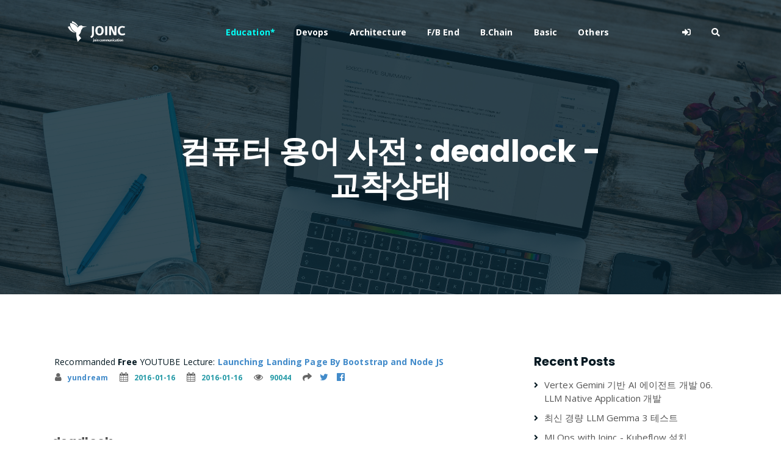

--- FILE ---
content_type: text/html
request_url: https://www.joinc.co.kr/w/man/12/deadlock
body_size: 7286
content:

<!DOCTYPE html>


<html class="no-js" lang="en" data-useragent="Mozilla/5.0 (compatible; MSIE 10.0; Windows NT 6.2; Trident/6.0)">
<head>
	<title>컴퓨터 용어 사전 : deadlock - 교착상태</title>
	 
	<meta http-equiv="Cache-Control" content="no-cache">



	
	<script async src="https://pagead2.googlesyndication.com/pagead/js/adsbygoogle.js?client=ca-pub-0339096251232740"
     crossorigin="anonymous"></script>


	
	<meta name="naver-site-verification" content="be151cf4b4a63ec06ea92a3294c1fcd853e6c945" />

	
	<meta http-equiv="Content-Type" content="text/html;charset=UTF-8" />
 	<meta name="viewport" content="width=device-width, initial-scale=1">
	<meta name="description" CONTENT=" 컴퓨터 용어 사전 deadlock는 교착상태라고 한다. 프로세스 A가 자원 S1을 가지고 있으면서 자원 S2를 기다리고 있는데, 프로세스 B가 자원 S2를 가지고 있으면서 자원 S1을 기다리는 상태가 대표적인 교착상태의 예이다. 이 경우 두개의 프로세스는 결코 얻을 수 없는 자원을 얻기 위해서 영원히 기다리게 될 것이고, 프로그램은 아무런 일도 못하게 될 것이다.deadlock 는 DB( 1. 프로세스 A가 테이블 T1에 lock을 걸고 테이블 T2의 데이터를 변경하려고 한다. ">
	<meta name="og:description" content=" 컴퓨터 용어 사전 deadlock는 교착상태라고 한다. 프로세스 A가 자원 S1을 가지고 있으면서 자원 S2를 기다리고 있는데, 프로세스 B가 자원 S2를 가지고 있으면서 자원 S1을 기다리는 상태가 대표적인 교착상태의 예이다. 이 경우 두개의 프로세스는 결코 얻을 수 없는 자원을 얻기 위해서 영원히 기다리게 될 것이고, 프로그램은 아무런 일도 못하게 될 것이다.deadlock 는 DB( 1. 프로세스 A가 테이블 T1에 lock을 걸고 테이블 T2의 데이터를 변경하려고 한다. " />
	<meta property='og:description' content=" 컴퓨터 용어 사전 deadlock는 교착상태라고 한다. 프로세스 A가 자원 S1을 가지고 있으면서 자원 S2를 기다리고 있는데, 프로세스 B가 자원 S2를 가지고 있으면서 자원 S1을 기다리는 상태가 대표적인 교착상태의 예이다. 이 경우 두개의 프로세스는 결코 얻을 수 없는 자원을 얻기 위해서 영원히 기다리게 될 것이고, 프로그램은 아무런 일도 못하게 될 것이다.deadlock 는 DB( 1. 프로세스 A가 테이블 T1에 lock을 걸고 테이블 T2의 데이터를 변경하려고 한다. ">
	<meta name="google-site-verification" content="x_3_02sxiKKDpTo7b1K5qtTpt39BXF_BhZ3oYUO9qdg" />
	<meta property="fb:app_id" content="892313440881489" />
	
	<meta property="og:image" content="https://www.joinc.co.kr/theme/joinc/img/main_cover_about.png">
	<meta data-n-head="ssr" data-hid="image" property="og:image" content="https://joinc-edu.s3.ap-northeast-2.amazonaws.com/joinc-posting/cover_joinc.jpg">
	<meta data-n-head="ssr" data-hid="twitter" name="twitter:image" content="https://joinc-edu.s3.ap-northeast-2.amazonaws.com/joinc-posting/cover_joinc.jpg">
	


	
	<meta name="og:title" content="컴퓨터 용어 사전 : deadlock - 교착상태" />
	<meta name="og:url" content="http://www.joinc.co.kr:8100/w/man/12/deadlock" />
	<meta name="twitter:card" content="summary" />

	
	<link rel="shortcut icon" type="image/png" href="/theme/logo_joinc.png">

	
	

 	

	
	<link href="https://fonts.googleapis.com/css?family=Open+Sans:300,400,700" rel="stylesheet">
	<link href="https://fonts.googleapis.com/css?family=Poppins:400,700&amp;display=swap" rel="stylesheet">
	<link rel="preconnect" href="https://fonts.googleapis.com">
	<link rel="preconnect" href="https://fonts.gstatic.com" crossorigin>
	<link href="https://fonts.googleapis.com/css2?family=Open+Sans&display=swap" rel="stylesheet">

	
	<link rel="stylesheet" href="/theme/joinc/css/default.css">

	
	<link rel="stylesheet" href="/theme/joinc/assets/css/all.min.css">
	<link rel="stylesheet" href="https://stackpath.bootstrapcdn.com/bootstrap/4.4.1/css/bootstrap.min.css" integrity="sha384-Vkoo8x4CGsO3+Hhxv8T/Q5PaXtkKtu6ug5TOeNV6gBiFeWPGFN9MuhOf23Q9Ifjh" crossorigin="anonymous">
	<link rel="stylesheet" href="/theme/joinc/assets/css/owl.carousel.css">
	<link rel="stylesheet" href="/theme/joinc/assets/css/magnific-popup.css">
	<link rel="stylesheet" href="/theme/joinc/assets/css/animate.css">
	<link rel="stylesheet" href="/theme/joinc/assets/css/meanmenu.min.css">
	<link rel="stylesheet" href="https://cdn.jsdelivr.net/npm/@fortawesome/fontawesome-free@6.1.1/css/fontawesome.min.css">

	<script src="https://cdnjs.cloudflare.com/ajax/libs/jquery-modal/0.9.1/jquery.modal.min.js"></script>
	<link rel="stylesheet" href="https://cdnjs.cloudflare.com/ajax/libs/jquery-modal/0.9.1/jquery.modal.min.css" />



	<link rel="stylesheet" href="/theme/joinc/assets/css/responsive.css">
	<script src="/theme/joinc/assets/js/jquery-1.11.3.min.js"></script>
	<link rel="stylesheet" href="https://cdnjs.cloudflare.com/ajax/libs/font-awesome/4.7.0/css/font-awesome.min.css">

	
	<script src="/theme/joinc/assets/js/jquery.countdown.js"></script>
	<script src="/theme/joinc/assets/js/jquery.isotope-3.0.6.min.js"></script>
	<script src="/theme/joinc/assets/js/waypoints.js"></script>
	<script src="/theme/joinc/assets/js/owl.carousel.min.js"></script>
	<script src="/theme/joinc/assets/js/jquery.magnific-popup.min.js"></script>
	<script src="/theme/joinc/assets/js/jquery.meanmenu.min.js"></script>
	<script src="/theme/joinc/assets/js/sticker.js"></script>
	<script src="/theme/joinc/assets/js/main.js?ver=12"></script>
	<link id="bootstrap-css" href="//netdna.bootstrapcdn.com/bootstrap/3.2.0/css/bootstrap.min.css" rel="stylesheet">
	<script src="//netdna.bootstrapcdn.com/bootstrap/3.2.0/js/bootstrap.min.js"></script>
	<script src="//code.jquery.com/jquery-1.11.1.min.js"></script>
	<link rel="stylesheet" href="/theme/joinc/assets/css/main.css?ver=13">

	
	
	<link rel="stylesheet" href="https://cdnjs.cloudflare.com/ajax/libs/codemirror/5.48.4/codemirror.min.css"/>
	<link rel="stylesheet" href="https://uicdn.toast.com/editor/latest/toastui-editor.min.css" />
  	<link rel="stylesheet" href="https://cdnjs.cloudflare.com/ajax/libs/prism/1.23.0/themes/prism.min.css" />
  	<link rel="stylesheet" href="https://uicdn.toast.com/editor-plugin-code-syntax-highlight/latest/toastui-editor-plugin-code-syntax-highlight.min.css" />
    <link rel="stylesheet" href="https://cdnjs.cloudflare.com/ajax/libs/highlight.js/9.15.10/styles/github.min.css" />
    <link rel="stylesheet" href="https://uicdn.toast.com/tui-color-picker/latest/tui-color-picker.min.css" />
    <link rel="stylesheet" href="https://uicdn.toast.com/editor-plugin-color-syntax/latest/toastui-editor-plugin-color-syntax.min.css" />
	

	
	<script src="https://cdnjs.cloudflare.com/ajax/libs/jquery-modal/0.9.1/jquery.modal.min.js"></script>
<link rel="stylesheet" href="https://cdnjs.cloudflare.com/ajax/libs/jquery-modal/0.9.1/jquery.modal.min.css" />


	
	<script src="https://cdn.jsdelivr.net/npm/vue@2.6.0"></script>
	<script src="https://cdnjs.cloudflare.com/ajax/libs/vue-router/3.0.1/vue-router.js"></script>
	<script src="https://cdnjs.cloudflare.com/ajax/libs/axios/0.18.0/axios.min.js"></script>
	<script>Vue.options.delimiters = ['<%', '%>']</script>
	<style type="text/css" media="screen">

	</style>


<script async src="https://www.googletagmanager.com/gtag/js?id=G-ME6WD62HQF"></script>
<script>
  window.dataLayer = window.dataLayer || [];
  function gtag(){dataLayer.push(arguments);}
  gtag('js', new Date());

  gtag('config', 'G-ME6WD62HQF');
</script>
	<link rel="stylesheet" href="/theme/joinc/assets/css/joinc.css?ver=2">
</head>

<body>


<script src="https://uicdn.toast.com/tui-color-picker/latest/tui-color-picker.min.js"></script>

<script src="/theme/joinc/assets/js/toastui-editor-all.min.js"></script>

<script src="https://uicdn.toast.com/editor-plugin-color-syntax/latest/toastui-editor-plugin-color-syntax.min.js"></script>
<script src="https://cdnjs.cloudflare.com/ajax/libs/highlight.js/9.18.1/highlight.min.js"></script>
<script src="/theme/joinc/assets/js/toastui-editor-plugin-code-syntax-highlight-all.min.js"></script>
<script src="https://uicdn.toast.com/editor-plugin-uml/latest/toastui-editor-plugin-uml.min.js"></script>





	<div id="sticker" class="top-header-area">
		<div class="container">
			<div class="row">
				<div class="col-lg-12 col-sm-12 text-center">
					<div class="main-menu-wrap">
						
						<div class="site-logo"><a href="/w/FrontPage"><img src="/theme/joinc/img/logo_joinc.png"
									alt="" class="logo-img"></a></div>
						
						<nav class="main-menu">
							<ul>
								<li class="current-list-item"><a href="/w/FrontPage"> </a></li>
								<li><a href="/w/education" style="color: #03fff7">Education*</a></li>
								<li><a href="/w/devops">Devops</a></li>
								<li><a href="/w/architecture">Architecture</a></li>
								<li><a href="/w/FrontBackend">F/B End</a></li>
								<li><a href="/w/blockChain">B.Chain</a></li>
								<li><a href="/w/fundamental">Basic</a></li>
								<li><a href="/w/blog">Others</a></li>
								
								
								<li>
									<div class="header-icons">
										   
									</div>
								</li>
								
								<li>
										<div class="header-icons">
											
											<a href="/w/user/signin" class="mobile-hide "><i class="fas fa-sign-in-alt"></i></a>
											
											<a href="#" class="mobile-hide search-bar-icon"><i class="fas fa-search"></i></a>
										</div>
								</li>
							</ul>
						</nav>
						<a href="#" class="mobile-show search-bar-icon"><i class="fas fa-search"></i></a>
						<div class="mobile-menu"></div>
					</div>
				</div>
			</div>
		</div>
	</div>
	
	<div class="search-area">
		<div class="container">
			<div class="row">
				<div class="col-lg-12">
					<span class="close-btn" style="font-size: 18px;">
						<i class="fas fa-window-close">CLOSE</i>
					</span>
					<div class="search-bar">
						<div class="search-bar-tablecell">
							<h3>Search For:</h3>
							<input type="text" placeholder="keywords" class="keyword_input">
							<button type="submit" class="keyword_button">
								Search <i class="fas fa-search"></i>
							</button>
						</br>
						</br>
						</br>
						<h3><span style="color:#fff">BY TAGS</span></h3>
				<a href="/w/taglist?name=linux" type="button" class="btn btn-primary btn-outline">linux</a>
				<a href="/w/taglist?name=HTTP"  type="button" class="btn btn-primary btn-outline">HTTP</a>
				<a href="/w/taglist?name=golang" class="btn btn-primary btn-outline">golang</a>
				<a href="/w/taglist?name=flutter" class="btn btn-primary btn-outline">flutter</a>
				<a href="/w/taglist?name=java" class="btn btn-primary btn-outline">java</a>
				<a href="/w/taglist?name=fintech" class="btn btn-primary btn-outline">fintech</a>
				<a href="/w/taglist?name=개발환경" class="btn btn-primary btn-outline">개발환경</a>
				<a href="/w/taglist?name=kubernetes" class="btn btn-primary btn-outline">kubernetes</a>
				<a href="/w/taglist?name=network" class="btn btn-primary btn-outline">network</a>
				<a href="/w/taglist?name=Docker" class="btn btn-primary btn-outline">Docker</a>
				<a href="/w/taglist?name=devops" class="btn btn-primary btn-outline">devops</a>
				<a href="/w/taglist?name=database" class="btn btn-primary btn-outline">database</a>
				<a href="/w/taglist?name=tutorial" class="btn btn-primary btn-outline">tutorial</a>
				<a href="/w/taglist?name=cli" class="btn btn-primary btn-outline">cli</a>
				<a href="/w/taglist?name=분산시스템" class="btn btn-primary btn-outline">분산시스템</a>
				<a href="/w/taglist?name=www" class="btn btn-primary btn-outline">www</a>
				<a href="/w/taglist?name=블록체인" class="btn btn-primary btn-outline">블록체인</a>
				<a href="/w/taglist?name=AWS" class="btn btn-primary btn-outline">AWS</a>
				<a href="/w/taglist?name=system admin" class="btn btn-primary btn-outline">system admin</a>
				<a href="/w/taglist?name=bigdata" class="btn btn-primary btn-outline">bigdata</a>
				<a href="/w/taglist?name=보안" class="btn btn-primary btn-outline">보안</a>
				<a href="/w/taglist?name=금융" class="btn btn-primary btn-outline">금융</a>
				<a href="/w/taglist?name=msa" class="btn btn-primary btn-outline">msa</a>
				<a href="/w/taglist?name=mysql" class="btn btn-primary btn-outline">mysql</a>
				<a href="/w/taglist?name=redis" class="btn btn-primary btn-outline">redis</a>
				<a href="/w/taglist?name=Linux command" class="btn btn-primary btn-outline">Linux command</a>
				
				<a href="/w/taglist?name=dns" class="btn btn-primary btn-outline">dns</a>
				<a href="/w/taglist?name=javascript" class="btn btn-primary btn-outline">javascript</a>
				<a href="/w/taglist?name=CICD" class="btn btn-primary btn-outline">CICD</a>
				<a href="/w/taglist?name=vpc" class="btn btn-primary btn-outline">VPC</a>
				<a href="/w/taglist?name=filesystem" class="btn btn-primary btn-outline">FILESYSTEM</A>
				<a href="/w/taglist?name=S3" class="btn btn-primary btn-outline">S3</a>
				<a href="/w/taglist?name=nginx" class="btn btn-primary btn-outline">NGINX</a>
				<a href="/w/taglist?name=tcp/ip" class="btn btn-primary btn-outline">TCP/IP</a>
				<a href="/w/taglist?name=zookeeper" class="btn btn-primary btn-outline">ZOOKEEPER</a>
				<a href="/w/taglist?name=nosql" class="btn btn-primary btn-outline">NOSQL</a>
				<a href="/w/taglist?name=iac" class="btn btn-primary btn-outline">IAC</a>
				<a href="/w/taglist?name=cloud" class="btn btn-primary btn-outline">CLOUD</a>
				<a href="/w/taglist?name=terraform" class="btn btn-primary btn-outline">TERRAFORM</a>
				<a href="/w/taglist?name=logging" class="btn btn-primary btn-outline">logging</a>
				<a href="/w/taglist?name=IT용어" class="btn btn-primary btn-outline">IT용어</a>
				<a href="/w/taglist?name=Kafka" class="btn btn-primary btn-outline">Kafka</a>
				<a href="/w/taglist?name=docker-compose" class="btn btn-primary btn-outline">docker-compose</a>
				<a href="/w/taglist?name=Dart" class="btn btn-primary btn-outline">Dart</a>
						</div>
					</div>
				</div>
			</div>
		</div>
	</div>
	<script>
		$(".keyword_button").on("click", function() {
			var keyword = $(".keyword_input").val()
			window.location = "/w/search?q=" + keyword
		});
		$(".keyword_input").keyup(function(e){
			if (e.keyCode == 13) {
				var keyword = $(".keyword_input").val()
				window.location = "/w/search?q=" + keyword
			}
		});
	</script>





	<div class="breadcrumb-section sub5-hero-bg">
		<div class="container">
			<div class="row">
				<div class="col-lg-8 offset-lg-2 text-center">
					<div class="breadcrumb-text">
						<h1>컴퓨터 용어 사전 : deadlock - 교착상태</h1>
					</div>
				</div>
			</div>
		</div>
	</div>


<p>

	
	<div id="comments" class="container">

	

	



<section id="comments" class="content-item"><div class="row"><div class="col-lg-8"><div class="pb-80" id="Recommanded">
	&nbsp;Recommanded <strong>Free</strong> YOUTUBE Lecture: <b><a v-bind:href="selectedImage[0]">&lt;% selectedImage[1] %></a></b>
    <ul class="list-inline media-detail pull-left">
        <li><a href="/w/user/profile?user=15"><i class="fa fa-user"></i>yundream</a></li>
        <li><i class="fa fa-calendar"></i>2016-01-16</li>
        <li><i class="fa fa-calendar"></i>2016-01-16</li>
        <li><i class="fa fa-eye"></i>90044</li>
        <li><i class="fas fa-share"></i>
            <a href="http://twitter.com/share?text=%ec%bb%b4%ed%93%a8%ed%84%b0%20%ec%9a%a9%ec%96%b4%20%ec%82%ac%ec%a0%84%20%3a%20deadlock%20-%20%ea%b5%90%ec%b0%a9%ec%83%81%ed%83%9c&url=http%3a%2f%2fwww.joinc.co.kr%3a8100%2fdoc%2f2418"
                onclick="javascript:window.open(this.href, '', 'menubar=no,toolbar=no,resizable=yes,scrollbars=yes,height=300,width=600');return false;"
                target="_blank" title="Share on Twitter">
                <i class="fa fa-twitter" style="color:#428bca;"></i>
            </a>
            <a href="https://www.facebook.com/sharer/sharer.php?u=http%3a%2f%2fwww.joinc.co.kr%3a8100%2fdoc%2f2418&t=%ec%bb%b4%ed%93%a8%ed%84%b0%20%ec%9a%a9%ec%96%b4%20%ec%82%ac%ec%a0%84%20%3a%20deadlock%20-%20%ea%b5%90%ec%b0%a9%ec%83%81%ed%83%9c"
                onclick="javascript:window.open(this.href, '', 'menubar=no,toolbar=no,resizable=yes,scrollbars=yes,height=300,width=600');return false;"
                target="_blank" title="Share on Facebook">
                <i class="fa fa-facebook-official" style="color:#428bca;"></i>
            </a>
        </li>
    </ul>
</div>
<script>
new Vue({
  el: "#Recommanded",
  data: {
    images: [
      ['https://www.joinc.co.kr/w/ha-app-on-aws-cloud', 'High Avalibility Application On AWS Cloud'],
      ['https://www.joinc.co.kr/w/launching-landing-page-bootstrap-nodejs','Launching Landing Page By Bootstrap and Node JS'],
      ['https://www.joinc.co.kr/w/dockering-with-springboot-helloworld','Dockerizing with Spring Boot Hello World'],
      ['https://www.joinc.co.kr/w/Learning-and-Hacking-VPC','Learning and Hacking VPC']
    ],
    selectedImage: null
  },
  methods: {
    randomItem (items) {
      return items[Math.floor(Math.random()*items.length)]
    }
  },
  created() {
    this.selectedImage = this.randomItem(this.images)
  }
})
</script>
<p></p>

<div class="row"><div class="col-lg-12 columns"><h3 class="head"> deadlock </h3></div></div>
deadlock는 교착상태라고 한다. 프로세스 A가 자원 S1을 가지고 있으면서 자원 S2를 기다리고 있는데, 프로세스 B가 자원 S2를 가지고 있으면서 자원 S1을 기다리는 상태가 대표적인 교착상태의 예이다. 이 경우 두개의 프로세스는 결코 얻을 수 없는 자원을 얻기 위해서 영원히 기다리게 될 것이고, 프로그램은 아무런 일도 못하게 될 것이다.
<p></p>

deadlock 는 DB(:12)를 이용해서 좀더 쉽게 설명될 수 있다.
<ol class="item_list">
<li>프로세스 A가 테이블 T1에 lock을 걸고 테이블 T2의 데이터를 변경하려고 한다. 
</li>
<li>프로세스 B가 T2에 lock를 걸고 테이블 T1의 데이터를 변경하려고 한다.
</li>
<li>서로가 교차해서 상대방의 자원을 요청하는데, 모두 lock이 걸려있기 때문에 영원히 대기한다.
</li></ol>
프로그램의 제작에 있어서 deadlock는 세마포어(:12), 파일잠금(:12), mutex(:12) 등과 같은 자원접근을 제어해야 하는 경우에 주로 발생한다.
<p></p>

deadlock은 다음과 같은 경우에 발생한다.
<ol class="item_list">
<li>mutual exclusion : 자원을 단 하나의 프로세스만이 가질 수 있다. 이 자원을 가질려는 프로세스는 해당 자원이 해제될때까지 기다려야 한다. 
</li>
<li>hold and wait : 자기가 자원을 가지고 있으면서 다른 자원을 가질려고 한다. 위의 DB 에서의 deadlock이 그 예이다.
</li>
<li>no preemption : 다른 프로세스가 강제로 자원을 빼앗을 수 없을 경우.  
</li>
<li>circular wait : a-&gt;b-&gt;c-&gt;a 의 식으로 환형으로 다음자원을 요청하는 경우.  
</li></ol>물론 위의 경우가 포함되도록 프로그래밍 되었다고 해서, 반드시 deadlock이 발생하는 것은 아니다. 위의 상황은 자원접근제어를 할경우 쉽게 만들어질 수 있다. 어디까지나 위의 상황에 있어서 <b>잘못 프로그래밍</b> 했을 때 발생을 한다. 프로그램이 위의 상황을 만들때 deadlock이 발생할 수 있는지 주의해서 프로그래밍을 해야 한다고 보면 된다. 
<p></p>

</div>
<div class="col-lg-4">
    <div class="sidebar-section">
        <div class="recent-posts">
            <h4>Recent Posts</h4>
            <ul id="recent-post-right">
                
                <li>
                    <a href="/w/LLM-NATIVE-APP-DEVELOP-006">Vertex Gemini 기반 AI 에이전트 개발 06. LLM Native Application 개발</a>
                </li>
                
                <li>
                    <a href="/w/gemma3_test">최신 경량 LLM Gemma 3 테스트</a>
                </li>
                
                <li>
                    <a href="/w/MLOps-kubeflow-install">MLOps with Joinc - Kubeflow 설치</a>
                </li>
                
                <li>
                    <a href="/w/LLM-NATIVE-APP-DEVELOP-005">Vertex Gemini 기반 AI 에이전트 개발 05. 첫 번째 LLM 애플리케이션 개발</a>
                </li>
                
                <li>
                    <a href="/w/llama-3.2-vision">LLama-3.2-Vision 테스트</a>
                </li>
                
                <li>
                    <a href="/w/LLM-NATIVE-APP-DEVELOP-004">Vertex Gemini 기반 AI 에이전트 개발 04. 프롬프트 엔지니어링</a>
                </li>
                
                <li>
                    <a href="/w/LLM-NATIVE-APP-DEVELOP-003">Vertex Gemini 기반 AI 에이전트 개발 03. Vertex AI Gemini 둘러보기</a>
                </li>
                
                <li>
                    <a href="/w/LLM-NATIVE-APP-DEVELOP-002">Vertex Gemini 기반 AI 에이전트 개발 02. 생성 AI에 대해서</a>
                </li>
                
                <li>
                    <a href="/w/LLM-NATIVE-APP-DEVELOP-001">Vertex Gemini 기반 AI 에이전트 개발 01. 소개</a>
                </li>
                
                <li>
                    <a href="/w/vertex_with_joinc_001">Vertex Gemini 기반 AI 에이전트 개발-소개</a>
                </li>
                
            </ul>
        </div>
        <div class="archive-posts">
            <h4>Archive Posts</h4>
            <ul id="archive-posts-right">
                
                
            </ul>
        </div>
        <div class="tag-section">

            <h4>Tags</h4>
            <ul>
                
            </ul>
        </div>
    </div>
</div>
<script>
    $('li.li_submenu a').click(function (e) {
        $(this).closest("li").find("[class^='ul_submenu']").slideToggle();
    });
</script>
</div></section>




<style>
.like_round {
	border-radius: 20px;
	background-color: #FFFFFF;
	box-shadow: rgba(0, 0, 0, 0.3) 0px 2px 10px 0px;
	display: inline-flex;
	height: 40px;
	align-items: center;
	border-color: #000000;
	border-width: 3px;
	padding: 0px 14px 0px 16px;
	overflow: hidden;
}

@keyframes like-ani {
  from {color: black;}
  to {color: red;}
}

</style>

<script async src="https://talk.hyvor.com/embed/embed.js" type="module"></script>
<hyvor-talk-comments
	website-id="11899"
	page-id="2418"
></hyvor-talk-comments>







</div>
</div>



	
	<div class="footer-area">
		<div class="container">
			<div class="row">
				<div class="col-lg-3 col-md-6">
					<div class="footer-box about-widget">
						<h2 class="widget-title">About</h2>
						<p>Joinc proposes educational computer-engineering contents. Especially, the contents focus on recently
							popular and meaningful topics, technically helpful for those who already work or to-be developers in the
							computer industry and theoretical or typical topics covered in undergraduate courses.</p>
					</div>
				</div>
				<div class="col-lg-3 col-md-6">
					<div class="footer-box get-in-touch">
						<h2 class="widget-title">Get in Touch</h2>
						<ul>
							<li>joinc.help@gmail.com </li>
							
						</ul>
					</div>
				</div>
				<div class="col-lg-3 col-md-6">
					<div class="footer-box pages">
						<h2 class="widget-title">Categories</h2>
						<ul>
							<li><a href="/w/education">Education</a></li>
							<li><a href="/w/devops">DevOps </a></li>
							<li><a href="/w/architecture">Architecture</a></li>
							<li><a href="/w/frontbackend">Front/Backend</a></li>
							<li><a href="/w/fundamental">Basic</a></li>
							<li><a href="/w/blockchain">BlockChain</a></li>
							<li><a href="/w/blog">Blog</a></li>
						</ul>
					</div>
				</div>
				<div class="col-lg-3 col-md-6">
					<div class="footer-box subscribe">
						<h2 class="widget-title">Subscribe</h2>
						<p>Subscribe to our mailing list to get the latest updates.</p>
						<form><input type="email" placeholder="joinc.help@gmail.com" readonly>
							<button type="button" onclick="location.href='mailto:joinc.help@gmail.com'"><i class="fas fa-paper-plane"></i></button>
						</form>
					</div>
				</div>
			</div>
		</div>
	</div>

	
	<div class="copyright">
		<div class="container">
			<div class="row">
				<div class="col-lg-6 col-md-12">
					<p>Copyrights © - <a href="#">Joinc</a>, All Rights Reserved.<br> Inherited From - <a href="#">Yundream </a>
						Rebranded By - <a href="#">Joonphil</a></p>
				</div>
				<div class="col-lg-6 text-right col-md-12">
					<div class="social-icons">
						<ul>
							<li><a href="https://www.facebook.com/joinc.edu" target="_blank"><i class="fab fa-facebook-f"></i></a></li>
							<li><a href="https://www.youtube.com/channel/UCU7xCq8nZLeDsxt4imt0jhw" target="_blank"><i class="fab fa-youtube"></i></a></li>
						</ul>
					</div>
				</div>
			</div>
		</div>
	</div>

</body>
</html>


--- FILE ---
content_type: text/html; charset=utf-8
request_url: https://www.google.com/recaptcha/api2/aframe
body_size: 247
content:
<!DOCTYPE HTML><html><head><meta http-equiv="content-type" content="text/html; charset=UTF-8"></head><body><script nonce="pbe80yMxG-dThUT4E10Ghg">/** Anti-fraud and anti-abuse applications only. See google.com/recaptcha */ try{var clients={'sodar':'https://pagead2.googlesyndication.com/pagead/sodar?'};window.addEventListener("message",function(a){try{if(a.source===window.parent){var b=JSON.parse(a.data);var c=clients[b['id']];if(c){var d=document.createElement('img');d.src=c+b['params']+'&rc='+(localStorage.getItem("rc::a")?sessionStorage.getItem("rc::b"):"");window.document.body.appendChild(d);sessionStorage.setItem("rc::e",parseInt(sessionStorage.getItem("rc::e")||0)+1);localStorage.setItem("rc::h",'1769214393353');}}}catch(b){}});window.parent.postMessage("_grecaptcha_ready", "*");}catch(b){}</script></body></html>

--- FILE ---
content_type: text/css; charset=utf-8
request_url: https://www.joinc.co.kr/theme/joinc/assets/css/joinc.css?ver=2
body_size: 75
content:
.toastui-editor-contents blockquote ol, .toastui-editor-contents blockquote p, .toastui-editor-contents blockquote ul {
    color: #4c4c4c;
    font-weight: bold;
}
